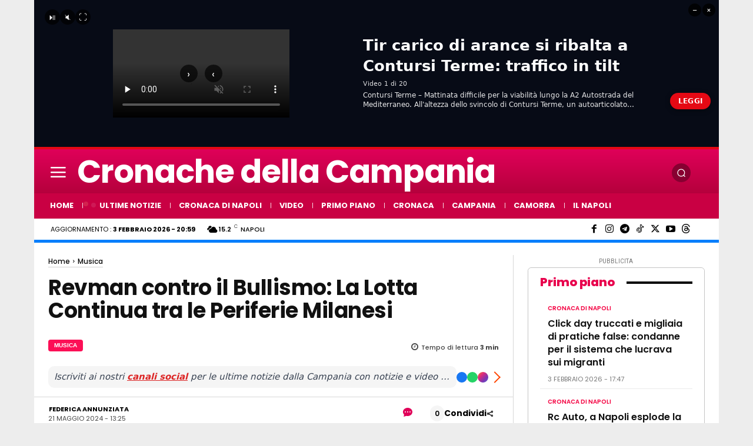

--- FILE ---
content_type: text/html; charset=UTF-8
request_url: https://www.cronachedellacampania.it/wp-admin/admin-ajax.php?td_theme_name=Newspaper&v=12.7.4
body_size: -565
content:
{"660739":126}

--- FILE ---
content_type: text/css
request_url: https://www.cronachedellacampania.it/wp-content/plugins/videopack-ads/public/css/videopack-ads.css?ver=1.1.0
body_size: 895
content:
/* --- Content from videojs.ima.css --- */
/**
 * Copyright 2014 Google Inc.
 *
 * Licensed under the Apache License, Version 2.0 (the "License");
 * you may not use this file except in compliance with the License.
 * You may obtain a copy of the License at
 *
 *     http://www.apache.org/licenses/LICENSE-2.0
 *
 * Unless required by applicable law or agreed to in writing, software
 * distributed under the License is distributed on an "AS IS" BASIS,
 * WITHOUT WARRANTIES OR CONDITIONS OF ANY KIND, either express or implied.
 * See the License for the specific language governing permissions and
 * limitations under the License.
 */

.ima-ad-container {
  top: 0em;
  position: absolute;
  display: none;
  width: 100%;
  height: 100%;
}

/* Move overlay if user fast-clicks play button. */
.video-js.vjs-playing .bumpable-ima-ad-container {
  margin-top: -4em;
}

/* Move overlay when controls are active. */
.video-js.vjs-user-inactive.vjs-playing .bumpable-ima-ad-container {
  margin-top: 0em;
}

.video-js.vjs-paused .bumpable-ima-ad-container,
.video-js.vjs-playing:hover .bumpable-ima-ad-container,
.video-js.vjs-user-active.vjs-playing .bumpable-ima-ad-container {
  margin-top: -4em;
}

.ima-controls-div {
  bottom: 0em;
  height: 1.4em;
  position: absolute;
  overflow: hidden;
  display: none;
  opacity: 1;
  background-color: rgba(7, 20, 30, .7);
  background: -moz-linear-gradient(
      bottom,
      rgba(7, 20, 30, .7) 0%,
      rgba(7, 20, 30, 0) 100%); /* FF3.6+ */
  background: -webkit-gradient(
      linear,
      left bottom,
      left top,
      color-stop(0%,rgba(7, 20, 30, .7)),
      color-stop(100%,rgba(7, 20, 30, 0))); /* Chrome,Safari4+ */
  background: -webkit-linear-gradient(
      bottom,
      rgba(7, 20, 30, .7) 0%,
      rgba(7, 20, 30, 0) 100%); /* Chrome10+,Safari5.1+ */
  background: -o-linear-gradient(bottom,
    rgba(7, 20, 30, .7) 0%,
    rgba(7, 20, 30, 0) 100%); /* Opera 11.10+ */
  background: -ms-linear-gradient(bottom,
    rgba(7, 20, 30, .7) 0%,
    rgba(7, 20, 30, 0) 100%); /* IE10+ */
  background: linear-gradient(to top,
    rgba(7, 20, 30, .7) 0%,
    rgba(7, 20, 30, 0) 100%); /* W3C */
  filter: progid:DXImageTransform.Microsoft.gradient(
    startColorstr='#0007141E',
    endColorstr='#07141E',GradientType=0 ); /* IE6-9 */
}

.ima-controls-div.ima-controls-div-showing {
  height: 3.7em;
}

.ima-countdown-div {
  height: 1em;
  color: #FFFFFF;
  text-shadow: 0 0 0.2em #000;
  cursor: default;
}

.ima-seek-bar-div {
  top: 1.2em;
  height: 0.3em;
  position: absolute;
  background: rgba(255, 255, 255, .4);
}

.ima-progress-div {
  width: 0em;
  height: 0.3em;
  background-color: #ECC546;
}

.ima-play-pause-div, .ima-mute-div, .ima-slider-div, .ima-fullscreen-div {
  width: 2.33em;
  height: 1.33em;
  top: 0.733em;
  left: 0em;
  position: absolute;
  color: #CCCCCC;
  font-size: 1.5em;
  line-height: 2;
  text-align: center;
  font-family: VideoJS;
  cursor: pointer;
}

.ima-mute-div {
  left: auto;
  right: 5.667em;
}

.ima-slider-div {
  left: auto;
  right: 2.33em;
  width: 3.33em;
  height: 0.667em;
  top: 1.33em;
  background-color: #555555;
}

.ima-slider-level-div {
  width: 100%;
  height: 0.667em;
  background-color: #ECC546;
}

.ima-fullscreen-div {
  left: auto;
  right: 0em;
}

.ima-playing:before {
  content: "\00f103";
}

.ima-paused:before {
  content: "\00f101";
}

.ima-playing:hover:before, .ima-paused:hover:before {
  text-shadow: 0 0 1em #fff;
}

.ima-non-muted:before {
  content: "\00f107";
}

.ima-muted:before {
  content: "\00f104";
}

.ima-non-muted:hover:before, .ima-muted:hover:before {
  text-shadow: 0 0 1em #fff;
}

.ima-non-fullscreen:before {
  content: "\00f108";
}

.ima-fullscreen:before {
  content: "\00f109";
}

.ima-non-fullscreen:hover:before, .ima-fullscreen:hover:before {
  text-shadow: 0 0 1em #fff;
}
/* --- End of videojs.ima.css --- */

/* --- Content from videojs-contrib-ads.css --- */
.vjs-ad-playing.vjs-ad-playing .vjs-progress-control{pointer-events:none}.vjs-ad-playing.vjs-ad-playing .vjs-play-progress{background-color:#ffe400}.vjs-ad-playing .vjs-captions-button{display:none}.vjs-ad-playing .vjs-audio-button{display:none}.vjs-ad-loading .vjs-loading-spinner{display:flex;justify-content:center;align-items:center;animation:vjs-spinner-show 0s linear 0.3s forwards}.vjs-ad-loading .vjs-loading-spinner:before,.vjs-ad-loading .vjs-loading-spinner:after{animation:vjs-spinner-spin 1.1s cubic-bezier(0.6, 0.2, 0, 0.8) infinite,vjs-spinner-fade 1.1s linear infinite}.vjs-ad-loading .vjs-loading-spinner:after{animation-delay:0.44s}.vjs-ad-loading .vjs-big-play-button,.vjs-ad-loading .vjs-poster,.vjs-ad-content-resuming .vjs-big-play-button,.vjs-ad-content-resuming .vjs-poster{display:none}
/* --- End of videojs-contrib-ads.css --- */

--- FILE ---
content_type: application/javascript; charset=utf-8
request_url: https://fundingchoicesmessages.google.com/f/AGSKWxUlOiwtrX94UrUSxYLcF1ih4IGNig-kQFPY5HEkfocr7mD9wqR65IvQRPuyNim9eviFJRq4zps9rGPst4uBViDNBUz39Z7mu39Hbim6kX8azXavgpV6kWAEnJo4PZBsyh3zEHw40wIGpd1XdKzIavnEF_WmIFkcnRuuKP6j9j4ut8qur8Hz2sxb2vBh/_/popounder4./768x90-/dclk_ads__ads_top./adhads.
body_size: -1285
content:
window['41ad34bf-b7fe-4cd9-a3dc-a49e8bbbd827'] = true;